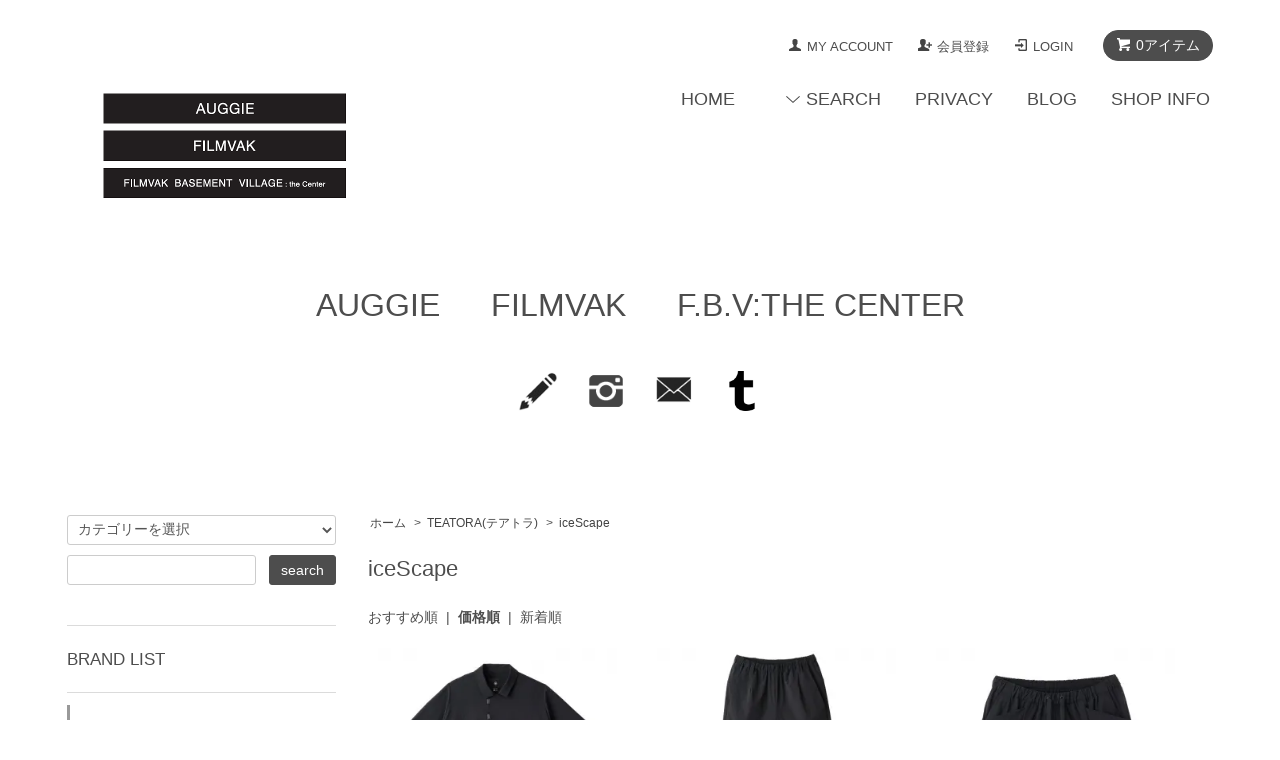

--- FILE ---
content_type: text/html; charset=EUC-JP
request_url: https://auggie-net.com/?mode=cate&cbid=1985526&csid=10&sort=p
body_size: 15255
content:
<!DOCTYPE html PUBLIC "-//W3C//DTD XHTML 1.0 Transitional//EN" "http://www.w3.org/TR/xhtml1/DTD/xhtml1-transitional.dtd">
<html xmlns:og="http://ogp.me/ns#" xmlns:fb="http://www.facebook.com/2008/fbml" xmlns:mixi="http://mixi-platform.com/ns#" xmlns="http://www.w3.org/1999/xhtml" xml:lang="ja" lang="ja" dir="ltr">
<head>
<meta http-equiv="content-type" content="text/html; charset=euc-jp" />
<meta http-equiv="X-UA-Compatible" content="IE=edge,chrome=1" />
<title>iceScape - Hender Scheme,MOUNTAIN RESEARCH,N.HOOLYWOOD,TEATORA,UNUSEDなど正規取扱店舗通販サイト | Auggie</title>
<meta name="Keywords" content="iceScape,Hender Scheme,エンダースキーマ,COMME des GARCONS HOMME,コムデギャルソン オム,N.HOOLYWOOD,エヌハリウッド,MOUNTAIN RESEARCH,マウンテンリサーチ,Graphpaper,グラフペーパー,UNUSED,アンユーズド,TEATORA,テアトラ,Riprap,リップラップ,STABILIZER GNZ,スタビライザージーンズ,curepuscule,クレプスキュール,YSTRDY’S TMRRW,イエスタデイズトゥモロー,CLASS,クラス,AUGUSTE-PRESENTATION,オーギュストプレゼンテーション,Y-3,FANTASTIC MAN,ファンタスティックマン,KEARNY,カーニー,NOBU IKEGUCHI,取扱,鹿児島,天文館,メンズセレクトショップ,即日発送,全国通販可能" />
<meta name="Description" content="Hender Scheme(エンダースキーマ),COMME des GARCONS HOMME(コムデギャルソン オム),N.HOOLYWOOD(エヌハリウッド),MOUNTAIN RESEARCH(マウンテンリサーチ),Graphpaper(グラフペーパー),UNUSED(アンユーズド),TEATORA(テアトラ),Riprap(リップラップ),STABILIZER GNZ(スタビライザージーンズ),curepuscule(クレプスキュール),YSTRDY’S TMRRW(イエスタデイズトゥモロー),CLASS(クラス),AUGUSTE-PRESENTATION(オーギュストプレゼンテーション),Y-3,FANTASTIC MAN(ファンタスティックマン),KEARNY(カーニー),NOBU IKEGUCHIなどを取り扱う鹿児島(天文館)のメンズセレクトショップです。即日発送、全国通販可能です。" />
<meta name="Author" content="Auggie" />
<meta name="Copyright" content="Copyright &amp;amp;amp;amp;amp;amp;amp;amp;copy;　Auggie 2011 paperboy&amp;amp;amp;amp;amp;amp;amp;amp;co." />
<meta http-equiv="content-style-type" content="text/css" />
<meta http-equiv="content-script-type" content="text/javascript" />
<link rel="stylesheet" href="https://auggie-net.com/css/framework/colormekit.css" type="text/css" />
<link rel="stylesheet" href="https://auggie-net.com/css/framework/colormekit-responsive.css" type="text/css" />
<link rel="stylesheet" href="https://img11.shop-pro.jp/PA01144/387/css/11/index.css?cmsp_timestamp=20260102110624" type="text/css" />
<link rel="stylesheet" href="https://img11.shop-pro.jp/PA01144/387/css/11/product_list.css?cmsp_timestamp=20260102110624" type="text/css" />

<link rel="alternate" type="application/rss+xml" title="rss" href="https://auggie-net.com/?mode=rss" />
<link rel="alternate" media="handheld" type="text/html" href="https://auggie-net.com/?mode=cate&cbid=1985526&csid=10&sort=p" />
<link rel="shortcut icon" href="https://img11.shop-pro.jp/PA01144/387/favicon.ico?cmsp_timestamp=20250922151709" />
<script type="text/javascript" src="//ajax.googleapis.com/ajax/libs/jquery/1.7.2/jquery.min.js" ></script>
<meta property="og:title" content="iceScape - Hender Scheme,MOUNTAIN RESEARCH,N.HOOLYWOOD,TEATORA,UNUSEDなど正規取扱店舗通販サイト | Auggie" />
<meta property="og:description" content="Hender Scheme(エンダースキーマ),COMME des GARCONS HOMME(コムデギャルソン オム),N.HOOLYWOOD(エヌハリウッド),MOUNTAIN RESEARCH(マウンテンリサーチ),Graphpaper(グラフペーパー),UNUSED(アンユーズド),TEATORA(テアトラ),Riprap(リップラップ),STABILIZER GNZ(スタビライザージーンズ),curepuscule(クレプスキュール),YSTRDY’S TMRRW(イエスタデイズトゥモロー),CLASS(クラス),AUGUSTE-PRESENTATION(オーギュストプレゼンテーション),Y-3,FANTASTIC MAN(ファンタスティックマン),KEARNY(カーニー),NOBU IKEGUCHIなどを取り扱う鹿児島(天文館)のメンズセレクトショップです。即日発送、全国通販可能です。" />
<meta property="og:url" content="https://auggie-net.com?mode=cate&cbid=1985526&csid=10&sort=p" />
<meta property="og:site_name" content="Hender Scheme,MOUNTAIN RESEARCH,N.HOOLYWOOD,TEATORA,UNUSEDなど正規取扱店舗通販サイト | Auggie" />
<meta property="og:image" content="https://img11.shop-pro.jp/PA01144/387/category/1985526_10.png?cmsp_timestamp=20240510164301"/>
<link rel="apple-touch-icon" href="https://img11.shop-pro.jp/PA01144/387/etc/AUGGIELOGO.png?cmsp_timestamp=20200818183011" />
<script>
  var Colorme = {"page":"product_list","shop":{"account_id":"PA01144387","title":"Hender Scheme,MOUNTAIN RESEARCH,N.HOOLYWOOD,TEATORA,UNUSED\u306a\u3069\u6b63\u898f\u53d6\u6271\u5e97\u8217\u901a\u8ca9\u30b5\u30a4\u30c8 | Auggie"},"basket":{"total_price":0,"items":[]},"customer":{"id":null}};

  (function() {
    function insertScriptTags() {
      var scriptTagDetails = [{"src":"https:\/\/disable-right-click.colorme.app\/js\/disable-right-click.js","integrity":null}];
      var entry = document.getElementsByTagName('script')[0];

      scriptTagDetails.forEach(function(tagDetail) {
        var script = document.createElement('script');

        script.type = 'text/javascript';
        script.src = tagDetail.src;
        script.async = true;

        if( tagDetail.integrity ) {
          script.integrity = tagDetail.integrity;
          script.setAttribute('crossorigin', 'anonymous');
        }

        entry.parentNode.insertBefore(script, entry);
      })
    }

    window.addEventListener('load', insertScriptTags, false);
  })();
</script>
<script async src="https://zen.one/analytics.js"></script>
</head>
<body>
<meta name="colorme-acc-payload" content="?st=1&pt=10028&ut=1985526,10&at=PA01144387&v=20260125131020&re=&cn=8d9d50d53b65ab51529d831dd175ad69" width="1" height="1" alt="" /><script>!function(){"use strict";Array.prototype.slice.call(document.getElementsByTagName("script")).filter((function(t){return t.src&&t.src.match(new RegExp("dist/acc-track.js$"))})).forEach((function(t){return document.body.removeChild(t)})),function t(c){var r=arguments.length>1&&void 0!==arguments[1]?arguments[1]:0;if(!(r>=c.length)){var e=document.createElement("script");e.onerror=function(){return t(c,r+1)},e.src="https://"+c[r]+"/dist/acc-track.js?rev=3",document.body.appendChild(e)}}(["acclog001.shop-pro.jp","acclog002.shop-pro.jp"])}();</script><script src="https://img.shop-pro.jp/tmpl_js/68/jquery.tile.js"></script>
<script src="https://img.shop-pro.jp/tmpl_js/68/jquery.skOuterClick.js"></script>
<script src="https://img.shop-pro.jp/tmpl_js/68/smoothscroll.js"></script>
<script type="text/javascript">
// viewport
var viewport = document.createElement('meta');
viewport.setAttribute('name', 'viewport');
viewport.setAttribute('content', 'width=device-width, initial-scale=1.0, maximum-scale=1.0');
document.getElementsByTagName('head')[0].appendChild(viewport);
$(function(){
  $(window).scroll(function () {
    if($(this).scrollTop() > 200) {
      $('#pagetop').fadeIn('fast');
    } else {
      $('#pagetop').fadeOut('fast');
    }
  });
});
</script>



<!--[if lt IE 9]>
<script type="text/javascript">
  $(function (){
    $('#wrapper').addClass('ie_wrapper');
  });
</script>
<![endif]-->
<div id="wrapper">
  <div id="header-wrapper">
    <div class="container">
      <div id="header" class="row">
        <div class="header-headline-nav col-lg-12 col hidden-tablet hidden-phone">
          <div class="pull-right icon-white">
                                    <a href="https://auggie-net.com/cart/proxy/basket?shop_id=PA01144387&shop_domain=auggie-net.com" class="btn btn-01 btn-viewcart">
              <span class="icon icon-cart">0アイテム</span>
            </a>
          </div>
          <div class="pull-right">
            <ul>
              <li>
                <a href="https://auggie-net.com/?mode=myaccount" class="icon icon-user">MY ACCOUNT</a>
              </li>
                                                                    <li>
                      <a href="https://auggie-net.com/customer/signup/new" class="icon icon-regist">会員登録</a>
                    </li>
                                    <li>
                    <a href="https://auggie-net.com/?mode=login&shop_back_url=https%3A%2F%2Fauggie-net.com%2F" class="icon icon-login">LOGIN</a>
                  </li>
                                                        </ul>
          </div>
        </div>
        <div class="header-nav-phone hidden-desktop">
          <span class="nav-btn-phone"><img src="https://img.shop-pro.jp/tmpl_img/68/header_menu_btn.png" /></span>
          <div class="header-nav-lst-phone">
            <ul class="unstyled">
              <li>
                <a href="https://auggie-net.com/cart/proxy/basket?shop_id=PA01144387&shop_domain=auggie-net.com">CART</a>
              </li>
              <li>
                <a href="https://auggie-net.com/?mode=myaccount">
                  MY ACCOUNT
                </a>
              </li>
              <li>
                <a href="https://auggie-net.com/?mode=sk">SHOP INFO</a>
              </li>
              <li>
                <a href="https://auggie.shop-pro.jp/customer/inquiries/new">CONTACT</a>
              </li>
            </ul>
          </div>
        </div>
        <div class="header-global-nav hidden-phone hidden-tablet">
          <ul class="right">
            <li><a href="https://auggie-net.com/">HOME</a></li>
            <li id="nav">
              <span class="icon icon-down">SEARCH</span>
              <ul>
                                  <li>
                    <a href="https://auggie-net.com/?mode=cate&cbid=2175471&csid=0">Aeta(アエタ)</a>
                  </li>
                                  <li>
                    <a href="https://auggie-net.com/?mode=cate&cbid=2963004&csid=0">ANCHOR INC.(アンカーインク)</a>
                  </li>
                                  <li>
                    <a href="https://auggie-net.com/?mode=cate&cbid=2965405&csid=0">ATON(エイトン)</a>
                  </li>
                                  <li>
                    <a href="https://auggie-net.com/?mode=cate&cbid=2909450&csid=0">CITY COUNTRY CITY(シティーカントリーシティー)</a>
                  </li>
                                  <li>
                    <a href="https://auggie-net.com/?mode=cate&cbid=1965775&csid=0">CLASS(クラス)</a>
                  </li>
                                  <li>
                    <a href="https://auggie-net.com/?mode=cate&cbid=1965522&csid=0">COMME des GARCONS(コムデギャルソン)</a>
                  </li>
                                  <li>
                    <a href="https://auggie-net.com/?mode=cate&cbid=2687687&csid=0">COTTON PAN(コットンパン)</a>
                  </li>
                                  <li>
                    <a href="https://auggie-net.com/?mode=cate&cbid=2545581&csid=0">crepuscule(クレプスキュール)</a>
                  </li>
                                  <li>
                    <a href="https://auggie-net.com/?mode=cate&cbid=2955953&csid=0">ENGINEERED GARMENTS WORKADAY(エンジニアードガーメンツ ワーカデイ)</a>
                  </li>
                                  <li>
                    <a href="https://auggie-net.com/?mode=cate&cbid=2753665&csid=0">F/CE.&#174;</a>
                  </li>
                                  <li>
                    <a href="https://auggie-net.com/?mode=cate&cbid=2790583&csid=0">F.LLI Gacometti(フラテッリ ジャコメッティ)</a>
                  </li>
                                  <li>
                    <a href="https://auggie-net.com/?mode=cate&cbid=2273360&csid=0">FreshService(フレッシュサービス)</a>
                  </li>
                                  <li>
                    <a href="https://auggie-net.com/?mode=cate&cbid=2050617&csid=0">Graphpaper(グラフペーパー)</a>
                  </li>
                                  <li>
                    <a href="https://auggie-net.com/?mode=cate&cbid=2580301&csid=0">GOLDWIN(ゴールドウイン) </a>
                  </li>
                                  <li>
                    <a href="https://auggie-net.com/?mode=cate&cbid=1500134&csid=0">Hender Scheme(エンダースキーマ)</a>
                  </li>
                                  <li>
                    <a href="https://auggie-net.com/?mode=cate&cbid=2764095&csid=0">HOMELESS TAILOR(ホームレス テイラー)</a>
                  </li>
                                  <li>
                    <a href="https://auggie-net.com/?mode=cate&cbid=2919061&csid=0">icebreaker(アイスブレーカー)</a>
                  </li>
                                  <li>
                    <a href="https://auggie-net.com/?mode=cate&cbid=2955952&csid=0">JACK PURCELL(ジャックパーセル)</a>
                  </li>
                                  <li>
                    <a href="https://auggie-net.com/?mode=cate&cbid=1529419&csid=0">kearny(カーニー)</a>
                  </li>
                                  <li>
                    <a href="https://auggie-net.com/?mode=cate&cbid=2964783&csid=0">Kota Gushiken(コウタ グシケン)</a>
                  </li>
                                  <li>
                    <a href="https://auggie-net.com/?mode=cate&cbid=2632157&csid=0">MATSUFUJI(マツフジ)</a>
                  </li>
                                  <li>
                    <a href="https://auggie-net.com/?mode=cate&cbid=2504020&csid=0">MOUT RECON TAILOR(マウトリーコンテイラー)</a>
                  </li>
                                  <li>
                    <a href="https://auggie-net.com/?mode=cate&cbid=2815261&csid=0">NEEDLES(ニードルズ)</a>
                  </li>
                                  <li>
                    <a href="https://auggie-net.com/?mode=cate&cbid=2957254&csid=0">NEZU YOHIN TEN(ネズヨウヒンテン)</a>
                  </li>
                                  <li>
                    <a href="https://auggie-net.com/?mode=cate&cbid=1231145&csid=0">N.HOOLYWOOD(エヌ.ハリウッド) </a>
                  </li>
                                  <li>
                    <a href="https://auggie-net.com/?mode=cate&cbid=2476303&csid=0">nobu ikeguchi(ノブイケグチ)</a>
                  </li>
                                  <li>
                    <a href="https://auggie-net.com/?mode=cate&cbid=2159928&csid=0">.......RESEARCHリサーチMOUNTAIN RESEARCH</a>
                  </li>
                                  <li>
                    <a href="https://auggie-net.com/?mode=cate&cbid=2955828&csid=0">CAMP CREW(キャンプ クルー)</a>
                  </li>
                                  <li>
                    <a href="https://auggie-net.com/?mode=cate&cbid=2076472&csid=0">Riprap(リップラップ)</a>
                  </li>
                                  <li>
                    <a href="https://auggie-net.com/?mode=cate&cbid=2845015&csid=0">saby(サバイ)</a>
                  </li>
                                  <li>
                    <a href="https://auggie-net.com/?mode=cate&cbid=2815260&csid=0">South2 West8(サウスツーウエストエイト)</a>
                  </li>
                                  <li>
                    <a href="https://auggie-net.com/?mode=cate&cbid=2456629&csid=0">STABILIZER GNZ(スタビライザージーンズ)</a>
                  </li>
                                  <li>
                    <a href="https://auggie-net.com/?mode=cate&cbid=2876702&csid=0">Taiga Takahashi(タイガ タカハシ)T.T</a>
                  </li>
                                  <li>
                    <a href="https://auggie-net.com/?mode=cate&cbid=1985526&csid=0">TEATORA(テアトラ)</a>
                  </li>
                                  <li>
                    <a href="https://auggie-net.com/?mode=cate&cbid=2960671&csid=0">toogood(トゥーグッド)</a>
                  </li>
                                  <li>
                    <a href="https://auggie-net.com/?mode=cate&cbid=1685126&csid=0">UNUSED(アンユーズド)</a>
                  </li>
                                  <li>
                    <a href="https://auggie-net.com/?mode=cate&cbid=2955829&csid=0">Down On The Corner(ダウン オン ザ コーナー)</a>
                  </li>
                                  <li>
                    <a href="https://auggie-net.com/?mode=cate&cbid=1570104&csid=0">OTHER BRAND</a>
                  </li>
                                                  <li>
                    <a href="https://auggie-net.com/?mode=grp&gid=187041">outer</a>
                  </li>
                                  <li>
                    <a href="https://auggie-net.com/?mode=grp&gid=190189">long sleeve shirts</a>
                  </li>
                                  <li>
                    <a href="https://auggie-net.com/?mode=grp&gid=190191">short slieeve shirts</a>
                  </li>
                                  <li>
                    <a href="https://auggie-net.com/?mode=grp&gid=187074">knit</a>
                  </li>
                                  <li>
                    <a href="https://auggie-net.com/?mode=grp&gid=187076">bottom</a>
                  </li>
                                  <li>
                    <a href="https://auggie-net.com/?mode=grp&gid=190192">long sleeve cut and sewn</a>
                  </li>
                                  <li>
                    <a href="https://auggie-net.com/?mode=grp&gid=190193">short sleeve cut and sewn</a>
                  </li>
                                  <li>
                    <a href="https://auggie-net.com/?mode=grp&gid=187181">shoes</a>
                  </li>
                                  <li>
                    <a href="https://auggie-net.com/?mode=grp&gid=187182">bag</a>
                  </li>
                                  <li>
                    <a href="https://auggie-net.com/?mode=grp&gid=187183">other item</a>
                  </li>
                                  <li>
                    <a href="https://auggie-net.com/?mode=grp&gid=1600629">special</a>
                  </li>
                                  <li>
                    <a href="https://auggie-net.com/?mode=grp&gid=190571">SALE</a>
                  </li>
                                  <li>
                    <a href="https://auggie-net.com/?mode=grp&gid=407386">先行予約</a>
                  </li>
                              </ul>
            </li>
            <li>
              <a href="https://auggie-net.com/?mode=sk">PRIVACY</a>
            </li>
                          <li>
                <a href="https://auggie-net.blogspot.jp/">BLOG</a>
              </li>
                        <li>
              <a href="https://auggie.shop-pro.jp/customer/inquiries/new">SHOP INFO</a>
            </li>
          </ul>
        </div>
        <div class="header-logo">
                      <p><a href="https://auggie-net.com/"><img src="https://img11.shop-pro.jp/PA01144/387/PA01144387.png?cmsp_timestamp=20250922151709" alt="Hender Scheme,MOUNTAIN RESEARCH,N.HOOLYWOOD,TEATORA,UNUSEDなど正規取扱店舗通販サイト | Auggie" /></a></p>
                  </div>
              </div>
    </div>
  </div>

  
  <div id="container" class="container">
				 
		<div class="mino1">
		<table border="0" cellpadding="0" cellspacing="0" width="1170" valign="top"> 
    <tr> 
    <td align="center"> 
    <a href="http://auggie-net.com/" Title="top">
			<font size="6" "Century"> AUGGIE </font></a>
			  &nbsp;    &nbsp;    &nbsp;  
　  <a href="http://filmvak.com/"Target="_blank" Title="系列店">
		 <font size="6" "Century"> FILMVAK </font></a> 
			  &nbsp;    &nbsp;    &nbsp;  
　  <a href="http://instagram.com/fbvthecenter"Target="_blank" Title="系列店">
		 <font size="6" "Century"> F.B.V:THE CENTER </font></a>
    </td> 
    </tr> 
    </table><br/><br/>
		<Table Border="0" cellpadding="0" cellspacing="0" width="1170" valign="top">
 <Tr>
  <Td align="center">
<A Href="https://auggie-net.blogspot.jp/" Target="_blank"> <Img Src="https://img11.shop-pro.jp/PA01144/387/etc/333.png?20140630212249" width="40">
    </A> 
<A Href="http://instagram.com/auggie_insta" Target="_blank">  &nbsp;    &nbsp;    &nbsp;  <Img Src="https://img11.shop-pro.jp/PA01144/387/etc/social_instergram_2x.png?20140630171152" width="40">
    </A>
<A Href="mailto:info@auggie-net.com">  &nbsp;    &nbsp;    &nbsp;  <Img Src="https://img11.shop-pro.jp/PA01144/387/etc/22.png?20140630211153" width="40">
    </A>
<A Href="https://auggie-filmvak-fbv.tumblr.com/">  &nbsp;    &nbsp;    &nbsp;  <Img Src="https://img11.shop-pro.jp/PA01144/387/etc/34316.png?cmsp_timestamp=20190602165610" width="40">
    </A>	<br /><br /><br />
	
		
	<!-- <font size="2" color="red">配送に関するお知らせ</b></font><br />
 11月9日(水)は系列店FILMVAKが店休日の為、一部本日中の出荷ができない商品がございます。<br />
オンラインストアは通常通り御注文を受け付けておりますが、11月10日(木)の配送とさせて頂きます。御注文の前に予めご了承下さいませ。<br />
お急ぎの方はお問い合わせください。<br /><br /> -->

			
	<!-- <font size="2" color="red">配送に関するお知らせ</b></font><br />
8月4日(木)は店休日となっております。<br />
系列店Filmvakは営業を行なっておりますので、一部商品の配送は行なっております。<br />
オンラインストアは通常通り御注文を受け付けておりますが、本日中の出荷ができない商品は8月5日(金)の配送とさせて頂きます。御注文の前に予めご了承下さいませ。<br />
お急ぎの方はFilmvakまでお問い合わせください。<br /><br /> -->
		
		
			
<!--  <font size="2" color="red">社員研修による店休日のお知らせ</font><br />
4月6日(木)は、社員研修のため店休日となります。<br />
オンラインストアは通常通り御注文を受け付けておりますが、4月7日(金)の配送とさせて頂きます。<br />
本日4月5日(水)の14:00以降のご注文に関しましても4月6(金)の配送とさせて頂きます。<br />
御注文の前に予めご了承下さいませ。<br /> -->
		
	
<!-- <font size="2" color="red">店休日のお知らせ</font><br />
9月3日(火)は、展示会出張の為、お休みとなります。<br />
オンラインストアは通常通り御注文を受け付けておりますが、9月4日(水)の配送とさせて頂きます。<br />
9月2日(月)の14:00以降のご注文に関しましても9月4日(水)の配送とさせて頂きます。<br />
御注文の前に予めご了承下さいませ。<br />-->
	
		<!--<font size="2" color="red">夏季休業のお知らせ</font><br />
8月2日(月)から8月4日(水)迄、夏季休業となります。<br />
オンラインストアは通常通り御注文を受け付けておりますが、8月5日(木)から順次配送させて頂きます。御注文の前に予めご了承下さいませ。<br />-->

	
	
	<!--<font size="2" color="red">配送・お問い合わせに関して</font><br />
<font size="2" color="000000">2月11日(木)は15時までの営業とさせて頂きます。<br />オンラインストアは通常通り御注文を受け付けておりますが、電話やメールによるお問い合わせは、2月12日(金)の対応とさせて頂きます。予めご了承下さいませ。<br /><br /></font>-->	 
		

	
	<!--	<font size="2" color="red">年末年始店休日のお知らせ</font><br /><font size="2" color="000000">
12月30日(火) 17:00以降の御注文・お問い合わせに関しては、1月2日(金)の扱いとなります。<br />オンラインストアは通常通り御注文を受け付けておりますが、1月2日(金)の配送とさせて頂きます。御注文の前に予めご了承下さいませ。<br /><br /></font> -->
	
		
<!--<font size="2" color="red">配送遅延のお知らせ</font><br /><font size="2" color="000000">
運送業者様から連絡があり、年末年始の荷物増加によりご指定通りの配達が出来ない場合があるそうです。
	予めご了承くださいませ。<br /></font>-->
	
	
			
<!--<font size="2" color="red">配送遅延のお知らせ</font><br /><font size="2" color="000000">
運送業者様から連絡があり、大雪の影響によりご指定通りの配達が出来ない場合があるそうです。
予めご了承くださいませ。<br /></font>-->

			
<!--<font size="2" color="red">台風接近に伴う集荷のお知らせ</font><br /><font size="2" color="000000">
運送業者様から連絡があり、台風接近の影響により９月１８日の集荷及び発送が停止する可能性がございます。それに伴い、お客様のご希望日時へ配達が出来なくなることが予想されます。<br />
※オンラインストアは通常通り御注文を受け付けておりますが、9月19日(月)以降の出荷となる可能性が高くなっております。御注文の前に予めご了承下さいませ。<br /></font>-->
	

		
<!--	<a href="https://auggie-net.com/?mode=grp&gid=190571">
<img src="https://img11.shop-pro.jp/PA01144/387/etc/IMB_SuUPgj.GIF?cmsp_timestamp=20200125145611" width="1200" /> </a><br /><br /> -->
	

	

     </Td>
      </Tr>
</Table><br/><br/>
	</div>
		<div class="row">
			<div class="main-section col-lg-9 col-sm-12 col pull-right">
        <div class="prd_lst_block container-section col-lg-12 col">

  
  <ul class="topicpath-nav unstyled">
    <li><a href="https://auggie-net.com/">ホーム</a></li>
                  <li>&nbsp;&gt;&nbsp;<a href="?mode=cate&cbid=1985526&csid=0">TEATORA(テアトラ)</a></li>
            <li>&nbsp;&gt;&nbsp;<a href="?mode=cate&cbid=1985526&csid=10">iceScape</a></li>      </ul>
  

  <h2 class="ttl-h2">iceScape</h2>

  
  
  
      <div class="prd-lst-sort">
              <a href="?mode=cate&cbid=1985526&csid=10">おすすめ順</a>
            &nbsp;|&nbsp;
              <strong>価格順</strong>
            &nbsp;|&nbsp;
              <a href="?mode=cate&cbid=1985526&csid=10&sort=n">新着順</a>
          </div>
	<div class="grid-row clearfix">
      <ul class="unstyled">
                  <li class="prd-lst-unit col-sm-6 col-lg-4 col">
            <a href="?pid=150597262" class="prd_lst_link">
                              <img src="https://img11.shop-pro.jp/PA01144/387/product/150597262_th.jpg?cmsp_timestamp=20200427193820" class="prd-lst-img" alt="<img class='new_mark_img1' src='https://img.shop-pro.jp/img/new/icons50.gif' style='border:none;display:inline;margin:0px;padding:0px;width:auto;' />TEATORA テアトラ CARTRIDGE POLO SHIRT iceScape tt-POLO-ICE" />
                          </a>
            <span class="prd-lst-name prd-lst-span">
              <a href="?pid=150597262"><img class='new_mark_img1' src='https://img.shop-pro.jp/img/new/icons50.gif' style='border:none;display:inline;margin:0px;padding:0px;width:auto;' />TEATORA テアトラ CARTRIDGE POLO SHIRT iceScape tt-POLO-ICE</a>
            </span>
                          <span class="prd-lst-exp prd-lst-span">
                SOLD OUT
              </span>
                                                  <span class="prd-lst-soldout prd-lst-span">
                    
                16,000円(税込17,600円)
              </span>
                      </li>
                  <li class="prd-lst-unit col-sm-6 col-lg-4 col">
            <a href="?pid=150597970" class="prd_lst_link">
                              <img src="https://img11.shop-pro.jp/PA01144/387/product/150597970_th.jpg?cmsp_timestamp=20200427195349" class="prd-lst-img" alt="<img class='new_mark_img1' src='https://img.shop-pro.jp/img/new/icons50.gif' style='border:none;display:inline;margin:0px;padding:0px;width:auto;' />TEATORA テアトラ WALLET PANTS iceScape tt-004-ICE" />
                          </a>
            <span class="prd-lst-name prd-lst-span">
              <a href="?pid=150597970"><img class='new_mark_img1' src='https://img.shop-pro.jp/img/new/icons50.gif' style='border:none;display:inline;margin:0px;padding:0px;width:auto;' />TEATORA テアトラ WALLET PANTS iceScape tt-004-ICE</a>
            </span>
                          <span class="prd-lst-exp prd-lst-span">
                SOLD OUT
              </span>
                                                  <span class="prd-lst-soldout prd-lst-span">
                    
                34,000円(税込37,400円)
              </span>
                      </li>
                  <li class="prd-lst-unit col-sm-6 col-lg-4 col">
            <a href="?pid=150598480" class="prd_lst_link">
                              <img src="https://img11.shop-pro.jp/PA01144/387/product/150598480_th.jpg?cmsp_timestamp=20200427200939" class="prd-lst-img" alt="<img class='new_mark_img1' src='https://img.shop-pro.jp/img/new/icons50.gif' style='border:none;display:inline;margin:0px;padding:0px;width:auto;' />TEATORA テアトラ Device Cruiser iceScape tt-003-ICE" />
                          </a>
            <span class="prd-lst-name prd-lst-span">
              <a href="?pid=150598480"><img class='new_mark_img1' src='https://img.shop-pro.jp/img/new/icons50.gif' style='border:none;display:inline;margin:0px;padding:0px;width:auto;' />TEATORA テアトラ Device Cruiser iceScape tt-003-ICE</a>
            </span>
                          <span class="prd-lst-exp prd-lst-span">
                SOLD OUT
              </span>
                                                  <span class="prd-lst-soldout prd-lst-span">
                    
                34,000円(税込37,400円)
              </span>
                      </li>
              </ul>
    </div>
    <div class="prd-lst-pager col-md-12 col-lg-12 col hidden-tablet hidden-phone">
      <ul class="unstyled text-center">
        <li><span>&lt;</span></li>
                  <li>
                                      <span>1</span>
                                  </li>
                <li><span>&gt;</span></li>
      </ul>
    </div>
    <div class="prd-lst-pager-phone col-md-12 col-lg-12 col hidden-desktop">
      <ul class="unstyled">
        <li>
                      <span class="btn btn-03 disabled">&laquo; Prev</span>
                  </li>
        <li>
                      <span class="btn btn-03 disabled">Next &raquo;</span>
                  </li>
      </ul>
      <div class="prd-lst-pos">
        <b>3</b><span>商品中</span>&nbsp;<b>1-3</b><span>商品</span>
      </div>
    </div>
  
  
</div>
<script>
  $(window).load(function () {
    $('.prd-lst-unit').tile();
    $('.grp-lst-unit').tile();
    $(window).resize(function() {
      $('.prd-lst-unit').tile();
      $('.grp-lst-unit').tile();
    });
  });
</script>      </div>
      <div class="col-lg-3 col-sm-12 col">
        <h2 class="ttl-h2 hidden">商品を探す</h2>
                <div class="side-section">
          <form action="https://auggie-net.com/" method="GET">
            <input type="hidden" name="mode" value="srh" />
            <select name="cid" class="search-select">
              <option value="">カテゴリーを選択</option>
              <option value="2175471,0">Aeta(アエタ)</option><option value="2963004,0">ANCHOR INC.(アンカーインク)</option><option value="2965405,0">ATON(エイトン)</option><option value="2909450,0">CITY COUNTRY CITY(シティーカントリーシティー)</option><option value="1965775,0">CLASS(クラス)</option><option value="1965522,0">COMME des GARCONS(コムデギャルソン)</option><option value="2687687,0">COTTON PAN(コットンパン)</option><option value="2545581,0">crepuscule(クレプスキュール)</option><option value="2955953,0">ENGINEERED GARMENTS WORKADAY(エンジニアードガーメンツ ワーカデイ)</option><option value="2753665,0">F/CE.&#174;</option><option value="2790583,0">F.LLI Gacometti(フラテッリ ジャコメッティ)</option><option value="2273360,0">FreshService(フレッシュサービス)</option><option value="2050617,0">Graphpaper(グラフペーパー)</option><option value="2580301,0">GOLDWIN(ゴールドウイン) </option><option value="1500134,0">Hender Scheme(エンダースキーマ)</option><option value="2764095,0">HOMELESS TAILOR(ホームレス テイラー)</option><option value="2919061,0">icebreaker(アイスブレーカー)</option><option value="2955952,0">JACK PURCELL(ジャックパーセル)</option><option value="1529419,0">kearny(カーニー)</option><option value="2964783,0">Kota Gushiken(コウタ グシケン)</option><option value="2632157,0">MATSUFUJI(マツフジ)</option><option value="2504020,0">MOUT RECON TAILOR(マウトリーコンテイラー)</option><option value="2815261,0">NEEDLES(ニードルズ)</option><option value="2957254,0">NEZU YOHIN TEN(ネズヨウヒンテン)</option><option value="1231145,0">N.HOOLYWOOD(エヌ.ハリウッド) </option><option value="2476303,0">nobu ikeguchi(ノブイケグチ)</option><option value="2159928,0">.......RESEARCHリサーチMOUNTAIN RESEARCH</option><option value="2955828,0">CAMP CREW(キャンプ クルー)</option><option value="2076472,0">Riprap(リップラップ)</option><option value="2845015,0">saby(サバイ)</option><option value="2815260,0">South2 West8(サウスツーウエストエイト)</option><option value="2456629,0">STABILIZER GNZ(スタビライザージーンズ)</option><option value="2876702,0">Taiga Takahashi(タイガ タカハシ)T.T</option><option value="1985526,0">TEATORA(テアトラ)</option><option value="2960671,0">toogood(トゥーグッド)</option><option value="1685126,0">UNUSED(アンユーズド)</option><option value="2955829,0">Down On The Corner(ダウン オン ザ コーナー)</option><option value="1570104,0">OTHER BRAND</option>            </select>
            <div class="row">
              <input type="text" name="keyword" class="search-box" />
              <input type="submit" class="btn btn-01 search-btn" value="search" />
            </div>
          </form>
        </div>

                              <div class="side-section">
              <h3 class="ttl-h3">BRAND LIST</h3>
              <ul class="unstyled side-section-lst">
                    <li>
            <a href="https://auggie-net.com/?mode=cate&cbid=2175471&csid=0">
                            <span class="side-category-name">
                Aeta(アエタ)
              </span>
            </a>
          </li>
                                      <li>
            <a href="https://auggie-net.com/?mode=cate&cbid=2963004&csid=0">
                            <span class="side-category-name">
                ANCHOR INC.(アンカーインク)
              </span>
            </a>
          </li>
                                      <li>
            <a href="https://auggie-net.com/?mode=cate&cbid=2965405&csid=0">
                            <span class="side-category-name">
                ATON(エイトン)
              </span>
            </a>
          </li>
                                      <li>
            <a href="https://auggie-net.com/?mode=cate&cbid=2909450&csid=0">
                            <span class="side-category-name">
                CITY COUNTRY CITY(シティーカントリーシティー)
              </span>
            </a>
          </li>
                                      <li>
            <a href="https://auggie-net.com/?mode=cate&cbid=1965775&csid=0">
                            <span class="side-category-name">
                CLASS(クラス)
              </span>
            </a>
          </li>
                                      <li>
            <a href="https://auggie-net.com/?mode=cate&cbid=1965522&csid=0">
                            <span class="side-category-name">
                COMME des GARCONS(コムデギャルソン)
              </span>
            </a>
          </li>
                                      <li>
            <a href="https://auggie-net.com/?mode=cate&cbid=2687687&csid=0">
                            <span class="side-category-name">
                COTTON PAN(コットンパン)
              </span>
            </a>
          </li>
                                      <li>
            <a href="https://auggie-net.com/?mode=cate&cbid=2545581&csid=0">
                            <span class="side-category-name">
                crepuscule(クレプスキュール)
              </span>
            </a>
          </li>
                                      <li>
            <a href="https://auggie-net.com/?mode=cate&cbid=2955953&csid=0">
                            <span class="side-category-name">
                ENGINEERED GARMENTS WORKADAY(エンジニアードガーメンツ ワーカデイ)
              </span>
            </a>
          </li>
                                      <li>
            <a href="https://auggie-net.com/?mode=cate&cbid=2753665&csid=0">
                            <span class="side-category-name">
                F/CE.&#174;
              </span>
            </a>
          </li>
                                      <li>
            <a href="https://auggie-net.com/?mode=cate&cbid=2790583&csid=0">
                            <span class="side-category-name">
                F.LLI Gacometti(フラテッリ ジャコメッティ)
              </span>
            </a>
          </li>
                                      <li>
            <a href="https://auggie-net.com/?mode=cate&cbid=2273360&csid=0">
                            <span class="side-category-name">
                FreshService(フレッシュサービス)
              </span>
            </a>
          </li>
                                      <li>
            <a href="https://auggie-net.com/?mode=cate&cbid=2050617&csid=0">
                            <span class="side-category-name">
                Graphpaper(グラフペーパー)
              </span>
            </a>
          </li>
                                      <li>
            <a href="https://auggie-net.com/?mode=cate&cbid=2580301&csid=0">
                            <span class="side-category-name">
                GOLDWIN(ゴールドウイン) 
              </span>
            </a>
          </li>
                                      <li>
            <a href="https://auggie-net.com/?mode=cate&cbid=1500134&csid=0">
                            <span class="side-category-name">
                Hender Scheme(エンダースキーマ)
              </span>
            </a>
          </li>
                                      <li>
            <a href="https://auggie-net.com/?mode=cate&cbid=2764095&csid=0">
                            <span class="side-category-name">
                HOMELESS TAILOR(ホームレス テイラー)
              </span>
            </a>
          </li>
                                      <li>
            <a href="https://auggie-net.com/?mode=cate&cbid=2919061&csid=0">
                            <span class="side-category-name">
                icebreaker(アイスブレーカー)
              </span>
            </a>
          </li>
                                      <li>
            <a href="https://auggie-net.com/?mode=cate&cbid=2955952&csid=0">
                            <span class="side-category-name">
                JACK PURCELL(ジャックパーセル)
              </span>
            </a>
          </li>
                                      <li>
            <a href="https://auggie-net.com/?mode=cate&cbid=1529419&csid=0">
                            <span class="side-category-name">
                kearny(カーニー)
              </span>
            </a>
          </li>
                                      <li>
            <a href="https://auggie-net.com/?mode=cate&cbid=2964783&csid=0">
                            <span class="side-category-name">
                Kota Gushiken(コウタ グシケン)
              </span>
            </a>
          </li>
                                      <li>
            <a href="https://auggie-net.com/?mode=cate&cbid=2632157&csid=0">
                            <span class="side-category-name">
                MATSUFUJI(マツフジ)
              </span>
            </a>
          </li>
                                      <li>
            <a href="https://auggie-net.com/?mode=cate&cbid=2504020&csid=0">
                            <span class="side-category-name">
                MOUT RECON TAILOR(マウトリーコンテイラー)
              </span>
            </a>
          </li>
                                      <li>
            <a href="https://auggie-net.com/?mode=cate&cbid=2815261&csid=0">
                            <span class="side-category-name">
                NEEDLES(ニードルズ)
              </span>
            </a>
          </li>
                                      <li>
            <a href="https://auggie-net.com/?mode=cate&cbid=2957254&csid=0">
                            <span class="side-category-name">
                NEZU YOHIN TEN(ネズヨウヒンテン)
              </span>
            </a>
          </li>
                                      <li>
            <a href="https://auggie-net.com/?mode=cate&cbid=1231145&csid=0">
                            <span class="side-category-name">
                N.HOOLYWOOD(エヌ.ハリウッド) 
              </span>
            </a>
          </li>
                                      <li>
            <a href="https://auggie-net.com/?mode=cate&cbid=2476303&csid=0">
                            <span class="side-category-name">
                nobu ikeguchi(ノブイケグチ)
              </span>
            </a>
          </li>
                                      <li>
            <a href="https://auggie-net.com/?mode=cate&cbid=2159928&csid=0">
                            <span class="side-category-name">
                .......RESEARCHリサーチMOUNTAIN RESEARCH
              </span>
            </a>
          </li>
                                      <li>
            <a href="https://auggie-net.com/?mode=cate&cbid=2955828&csid=0">
                            <span class="side-category-name">
                CAMP CREW(キャンプ クルー)
              </span>
            </a>
          </li>
                                      <li>
            <a href="https://auggie-net.com/?mode=cate&cbid=2076472&csid=0">
                            <span class="side-category-name">
                Riprap(リップラップ)
              </span>
            </a>
          </li>
                                      <li>
            <a href="https://auggie-net.com/?mode=cate&cbid=2845015&csid=0">
                            <span class="side-category-name">
                saby(サバイ)
              </span>
            </a>
          </li>
                                      <li>
            <a href="https://auggie-net.com/?mode=cate&cbid=2815260&csid=0">
                            <span class="side-category-name">
                South2 West8(サウスツーウエストエイト)
              </span>
            </a>
          </li>
                                      <li>
            <a href="https://auggie-net.com/?mode=cate&cbid=2456629&csid=0">
                            <span class="side-category-name">
                STABILIZER GNZ(スタビライザージーンズ)
              </span>
            </a>
          </li>
                                      <li>
            <a href="https://auggie-net.com/?mode=cate&cbid=2876702&csid=0">
                            <span class="side-category-name">
                Taiga Takahashi(タイガ タカハシ)T.T
              </span>
            </a>
          </li>
                                      <li>
            <a href="https://auggie-net.com/?mode=cate&cbid=1985526&csid=0">
                            <span class="side-category-name">
                TEATORA(テアトラ)
              </span>
            </a>
          </li>
                                      <li>
            <a href="https://auggie-net.com/?mode=cate&cbid=2960671&csid=0">
                            <span class="side-category-name">
                toogood(トゥーグッド)
              </span>
            </a>
          </li>
                                      <li>
            <a href="https://auggie-net.com/?mode=cate&cbid=1685126&csid=0">
                            <span class="side-category-name">
                UNUSED(アンユーズド)
              </span>
            </a>
          </li>
                                      <li>
            <a href="https://auggie-net.com/?mode=cate&cbid=2955829&csid=0">
                            <span class="side-category-name">
                Down On The Corner(ダウン オン ザ コーナー)
              </span>
            </a>
          </li>
                                      <li>
            <a href="https://auggie-net.com/?mode=cate&cbid=1570104&csid=0">
                            <span class="side-category-name">
                OTHER BRAND
              </span>
            </a>
          </li>
                        </ul>
            </div>

                                                <div class="side-section">
              <h3 class="ttl-h3">ITEM LIST</h3>
              <ul class="unstyled">
                            <li>
                <a href="https://auggie-net.com/?mode=grp&gid=187041">
                                    <span class="side-group-name">
                    outer
                  </span>
                </a>
              </li>
                                              <li>
                <a href="https://auggie-net.com/?mode=grp&gid=190189">
                                    <span class="side-group-name">
                    long sleeve shirts
                  </span>
                </a>
              </li>
                                              <li>
                <a href="https://auggie-net.com/?mode=grp&gid=190191">
                                    <span class="side-group-name">
                    short slieeve shirts
                  </span>
                </a>
              </li>
                                              <li>
                <a href="https://auggie-net.com/?mode=grp&gid=187074">
                                    <span class="side-group-name">
                    knit
                  </span>
                </a>
              </li>
                                              <li>
                <a href="https://auggie-net.com/?mode=grp&gid=187076">
                                    <span class="side-group-name">
                    bottom
                  </span>
                </a>
              </li>
                                              <li>
                <a href="https://auggie-net.com/?mode=grp&gid=190192">
                                    <span class="side-group-name">
                    long sleeve cut and sewn
                  </span>
                </a>
              </li>
                                              <li>
                <a href="https://auggie-net.com/?mode=grp&gid=190193">
                                    <span class="side-group-name">
                    short sleeve cut and sewn
                  </span>
                </a>
              </li>
                                              <li>
                <a href="https://auggie-net.com/?mode=grp&gid=187181">
                                    <span class="side-group-name">
                    shoes
                  </span>
                </a>
              </li>
                                              <li>
                <a href="https://auggie-net.com/?mode=grp&gid=187182">
                                    <span class="side-group-name">
                    bag
                  </span>
                </a>
              </li>
                                              <li>
                <a href="https://auggie-net.com/?mode=grp&gid=187183">
                                    <span class="side-group-name">
                    other item
                  </span>
                </a>
              </li>
                                              <li>
                <a href="https://auggie-net.com/?mode=grp&gid=1600629">
                                    <span class="side-group-name">
                    special
                  </span>
                </a>
              </li>
                                              <li>
                <a href="https://auggie-net.com/?mode=grp&gid=190571">
                                    <span class="side-group-name">
                    SALE
                  </span>
                </a>
              </li>
                                              <li>
                <a href="https://auggie-net.com/?mode=grp&gid=407386">
                                    <span class="side-group-name">
                    先行予約
                  </span>
                </a>
              </li>
                            </ul>
            </div>
                                  <!--
        <div class="side_section">
          <h3 class="ttl-h3">これ以降の商品ジャンルはテンプレを編集する<span class="menu-btn-phone icon icon-down"></span></h3>
          <ul class="unstyled">
            <li>
              <a href="#">999円以下</a>
            </li>
            <li>
              <a href="#">1,000円～2,999円</a>
            </li>
            <li>
              <a href="#">3,000円～4,999円</a>
            </li>
            <li>
              <a href="#">5,000円～9,999円</a>
            </li>
            <li>
              <a href="#">10,000円以上</a>
            </li>
          </ul>
        </div>
        -->
                      </div>
    </div>
  </div>
  <div id="pagetop" class="btn btn-01">
    <a href="#header"><img src="https://img.shop-pro.jp/tmpl_img/68/icon_pagetop.png" /></a>
  </div>
      <script src="https://img.shop-pro.jp/tmpl_js/68/jquery.wookmark.min.js"></script>
    <script>
    $(window).load(function () {
      $('#notice-wrapper .wookmark-item').wookmark({
        container: $('.wookmark-wrapper'),
        autoResize: true,
        align: 'left'
      });
    });
    </script>
	 
	 <center>
		 <a href="https://auggie-net.com/?mode=f4">ご購入の際にトラブルを防ぐ為、当店独自の決まり事がございます。ご一読くださいませ。</a></center>
	 
	 
    <div id="notice-wrapper" class="notice-wrapper hidden-phone">
      <div class="container wookmark-wrapper clearfix">
                  <div class="shop col wookmark-item">
            <h3>返品について</h3>
            <dl class="def_lst">
                              <dt class="def-lst-dt">返品期限</dt>
                <dd class="def-lst-dd">商品ページにも記載してありますが、<br />
<font color="red">ご購入後のサイズ、カラー変更は手数料が生じます。</font><br />
よくお確かめの上、ご決済くださいませ。<br /><br />

<font color="red">※お客様都合による返品は商品代金の10%を頂戴致しております。<br />ご注文前に、サイズ、カラー等お確かめになってご注文下さいませ。<br />

尚、商品が送付先に到着して、7日以上経過した商品に関しましては、返金、返品は一切お断りさせていただいております。<br />
代金引換の手数料はお客様が商品代金を支払う際の手数料ですので返金の対象にはなりません。<br />
私共もしっかり検品してから発送をしておりますが、商品到着後必ず検品をよろしくお願いいたします。<br />
7日以上経過してしまいますと、上記にも記載しておりますが、返品返金の対象になりませんのでご注意くださいませ。
<br /></font>

2021/5/13  近頃、返品の際に靴の箱に直接送り状を張って返品したり、<br />
商品の下げ札の紛失、破損など<br />
当店に商品が到着しても再販売できない状態で返送してくる事があり、大変困っております。<br />
そのような事があった場合は、商品代金の60%を頂戴し、<br />
それを引いた金額(商品代金の40%)を返金いたします。<br />
予めご理解ください。
<br />
『SALE商品に関しまして』<br />
セールアイテムにつきましては、不良品を除き原則として返品を承っておりません。<br />
予め、ご確認の上ご注文お願いいたします。<br /><br />


【ご注文後のサイズ、カラー変更などにつきまして】<br />
当店は、鹿児島にあり<br />
お届けに時間がかかってしまいます。<br />
商品をご希望の日時に届ける事が大事だと思っておりますので<br />
梱包、発送が全て終わってからメールをしております。<br /><br />

多くのご注文を頂いている場合は、集荷後になり、遅い時は営業時間外になる場合もございます。<br /><br />

<font color="red">変更などが御座いましたら、大変恐縮では御座いますが
ご注文後、最初の15:00までにご連絡くださいませ。</font><br /><br />

ご注文を頂いて、当日出荷を心掛けておりますので、<br />
それ以降のお申し付けに関しては、往復分の送料など、手数料が生じてきます。<br /><br />

何卒ご理解くださいませ。2022/10/12<br /><br />

代引きでお買い上げいただいたお客様で<br />
分割が出来なかったという理由で返品したいとうお客様がいらっしゃいました。<br />
当店でも、<font color="red">分割の契約もしておりますので、分割が出来ないという事はございません。</font><br />
なので、<font color="red">代金引換で分割が出来なかったという理由での返品返金は一切お断りいたします。</font><br />
クレジット会社様に問い合わせたところ、お客様のご利用状況により、一括の枠があっても、分割の枠がない場合もあるとの事でした。<br />
大変恐縮ではございますが、分割が出来なかった場合は、ご契約のクレジット会社様にお問い合わせくださいませ。<br />
例えば、一括でご購入頂いた後でも、アプリなどで分割に変更することが出来るクレジットカード会社様もございます。<br />
カード会社様に問い合わせれば、分割に変更できる場合もある様です。<br />
重複いたしますが、分割が出来なかったという理由での返金、返品は一切お断りさせて頂きます。<br />
何卒ご理解くださいませ。2022/10/31

&nbsp;</dd>
                                            <dt class="def-lst-dt">返品送料</dt>
                <dd class="def-lst-dd">お客様のご都合や配送中の崩れ・延着等による返品および返金は一切お断りさせて頂きます。<br />同商品のサイズ交換は在庫がある場合に限り承りますが、<br />その際の送料（返送および再発送）はお客様負担とさせて頂きます。<br /><br />

商品ページにも記載してありますが、<br />
<font color="red">ご購入後のサイズ、カラー変更は手数料が生じます。</font><br />
よくお確かめの上、ご決済くださいませ。<br /><br />&nbsp;</dd>
                          </dl>
          </div>
                          <div class="sk-delivery col wookmark-item">
            <h3>配送・送料について</h3>
            <dl class="def_lst">
                              <dt class="def-lst-dt">佐川急便</dt>
                <dd class="def-lst-dd">
                                    特にご指定がない場合、最短でのお届けになります。<br />
時間指定も承ります。<br />
午前中・12時～14時・14時～16時・16時～18時・18時～20時・19時～21時<br />
ただし時間を指定された場合でも、事情により指定時間内に配達ができない事もございます。<br />
<br />
【発送メールにつきまして】<br />
当店は、鹿児島にあり<br />
お届けに時間がかかってしまいます。<br />
商品をご希望の日時に届ける事が大事だと思っておりますので<br />
梱包、発送が全て終わってからメールをしております。<br />
多くのご注文を頂いている場合は、集荷後になり、遅い時は営業時間外になる場合もございます。<br />
何卒ご理解くださいませ。2022/10/12<br />
<br />
【北海道、東北地方にお住まいのお客様に関しまして】<br />
当店は鹿児島にある為、商品を出荷してからお届けに2日から3日掛かります。<br />
その為、ご指定通りにお荷物がお客様のもとに届かない事がございます。<br />
当店も早めに出荷するように致しますので、予めご理解くださいませ。2016/08/10<br />
<br />
※最近、お届け先のお名前が完全なものでは無い場合や、<br />
(苗字が無記入や、名前が無記入など)<br />
お届け先の住所が完全ではない場合など、<br />
(番地が抜けていたり、市町村名が抜けていたり、例えば鹿児島県の後が番地のみ など)<br />
運送業者様が配達する際、困って当店に連絡があることが多々ございます。<br />
<br />
当店の判断で、名前、お届け先、電話番号など<br />
完全ではないお届け先と判断した場合、<br />
予告なくキャンセルさせていただきます。<br />
<br />
配達日時の遅延や、誤配送などがあり、<br />
配送業者様、並びにお客様にご迷惑をおかけしたケースがあった為です。<br />
<br />
キャンセルの基準は当店の判断とさせて頂きます。<br />
大変恐縮ではございますが、<br />
上記事項をご納得頂けない場合はご注文をお控えいただけます様、<br />
ご理解くださいませ。2021/06/13<br />
<br />
【ギフト用無料ラッピングサービス廃止の件につきまして】<br />
当店ではギフト用のラッピングを無料で行なっておりましたが、<br />
誠に恐縮ではございますが、廃止させていただくことになりました。<br />
本日輸送中に崩れなどがあり、<br />
ラッピングが綺麗な状態ではないというクレームがございました。<br />
以前、好みのラッピングでは無いという事例などもございました。<br />
以上のことを踏まえ、トラブル防止の為、<br />
誠に恐れ入りますが、廃止させて頂きます。<br />
サービスの一環として無料で行なっておりましたが<br />
トラブル防止の為、有料でもギフト用のラッピングはお断りさせて頂きます。<br />
今までご利用いただいていたお客様には大変心苦しいのですが<br />
何卒ご理解くださいませ。2022/12/14<br />
<br />
【商品に不備があった場合の配送、返送につきまして】<br />
先日当店から発送した商品に大変申し訳ございませんが不備がございました。<br />
<br />
お客様から不備があったと連絡があり佐川急便の同時引き取りで良品を再配送致しました。<br />
<br />
お客様と佐川急便のドライバーさんとの間に何らかの行き違いがあった様で、良品の交換品が置き配になってしまい、不良品のお荷物の引き取りが出来ませんでした。<br />
<br />
佐川急便のドライバーさんは､お客様が置き配を希望したと主張し､お客様は、佐川急便のドライバーさんが置き配を希望したと仰っておられ、言った、言わないのトラブルになってしまいました。<br />
<br />
その後､佐川急便のドライバーさんが不良品の集荷を行う為、お客様にお電話したのですがコールのみ､何度が集荷にお伺いしたの様なのですが、ご不在が続き、その度不在票を入れていたのですが連絡がありませんでした。<br />
当店からもお客様にお電話したのですがコールのみで18日間不備のあった商品の引き取りが出来ず、結局､警察などに相談するというメールをお客様にお送りし、お客様がそのメールを見てご立腹させてしまい、それで連絡が取れ、この様な行き違いの事態が発覚致しました。<br />
<br />
この様なトラブルがございますと、ご購入頂いたお客様にも、配送業者様にも、不快な気持ちを持たせてしまうと思いました。<br />
<br />
トラブルを避ける為、気持ちよくお買い物をしていただく為、大変恐縮ではございますが、<font color="red">今後商品に不備があった場合の交換品は同時引き取りのみでご対応させて頂きます。<br />
<br />
不良品の返品も当店から佐川急便のドライバーさんに集荷に向かわせます。</font><br />
※お客様の都合での返品に関しましては、お客様ご自身で商品を元払いにてご返送下さいませ。良品の場合は集荷には参りません。<br />
<br />
以上ご納得頂けるお客様のみ､是非ご検討くださいませ。<br />
2023/1/4&nbsp;
                </dd>
                          </dl>
          </div>
                          <div class="sk-payment col wookmark-item">
            <h3>支払い方法について</h3>
            <dl class="def_lst">
                              <dt class="def-lst-dt">Amazon Pay</dt>
                <dd class="def-lst-dd">
                                                      Amazonのアカウントに登録された配送先や支払い方法を利用して決済できます。&nbsp;
                </dd>
                              <dt class="def-lst-dt">クレジットカード決済</dt>
                <dd class="def-lst-dd">
                                                        <img class='payment_img' src='https://img.shop-pro.jp/common/card2.gif'><img class='payment_img' src='https://img.shop-pro.jp/common/card6.gif'><img class='payment_img' src='https://img.shop-pro.jp/common/card18.gif'><img class='payment_img' src='https://img.shop-pro.jp/common/card0.gif'><img class='payment_img' src='https://img.shop-pro.jp/common/card9.gif'><br />
                                    ●カード決済ではSSLというシステムを利用しております。<br />
カード番号は暗号化されて送信されますのでご安心ください。<br />
●当カード決済システム上、クレジットカード利用控は 発行しておりません。<br />
●カード会社から送付されますご利用明細をご確認ください。<br />
<br />
※お客様のご利用状態等によっては、他の決済手段に変更いただく場合がございます。 <br />
※ご注文の際にお客様の本人確認（電話確認等）をお願いする場合もございます。 <br />
※お客様と異なる名義のクレジットカードのご利用はできません。 <br />
ご注文確認後、2営業日以内に発送いたします。<br />
<br />
【領収書につきまして】<br />
当店は、鹿児島にあり<br />
お届けに時間がかかってしまいます。<br />
商品をご希望の日時に届ける事が大事だと思っておりますので<br />
梱包、発送が全て終わってからメールをしております。<br />
<br />
多くのご注文を頂いている場合は、集荷後になり、遅い時は営業時間外になる場合もございます。<br />
<br />
<font color="red">領収書などが必要な場合は、大変恐縮では御座いますが<br />
15:00までにご連絡くださいませ。</font><br />
<br />
ご注文を頂いて、当日出荷を心掛けておりますので、<br />
それ以降のお申し付けに関しては、往復分の送料など、手数料が生じてきます。<br />
<br />
何卒ご理解くださいませ。2022/10/12&nbsp;
                </dd>
                              <dt class="def-lst-dt">代金引き換え</dt>
                <dd class="def-lst-dd">
                                                      【業者】佐川急便<br />
【備考】当店からお送りするメールに記載の金額を、商品配送時にご用意ください。<br />
【代引手数料料金表】 全国一律料金： 330円<br />
まとめ買い計算規則・１配送先につき、複数の商品をご注文いただいた場合でも、代引手数料は上記料金表の金額になります<br />
<br />
決済後、商品到着までのお取り置きの期間は7日とさせて頂いております。<br />
<br />
代金引換でご注文いただき、受け取り拒否をされて当店に着払いで返ってきた場合、如何なる理由がございましても往復分の送料+発送に掛かった手数料をご請求させていただきます。<br />
お支払いいただけない場合は、警察に報告させていただきます。<br />
※この場合はホームページの下記に記載してあるプライバシーの保護は適用されませんので予めご了承くださいませ。<br />
<br />
代引きでお買い上げいただいたお客様で<br />
分割が出来なかったという理由で返品したいとうお客様がいらっしゃいました。<br />
当店でも、<font color="red">分割の契約もしておりますので、分割が出来ないという事はございません。</font><br />
なので、<font color="red">代金引換で分割が出来なかったという理由での返品返金は一切お断りいたします。</font><br />
クレジット会社様に問い合わせたところ、お客様のご利用状況により、一括の枠があっても、分割の枠がない場合もあるとの事でした。<br />
大変恐縮ではございますが、分割が出来なかった場合は、ご契約のクレジット会社様にお問い合わせくださいませ。<br />
例えば、一括でご購入頂いた後でも、アプリなどで分割に変更することが出来るクレジットカード会社様もございます。<br />
カード会社様に問い合わせれば、分割に変更できる場合もある様です。<br />
重複いたしますが、分割が出来なかったという理由での返金、返品は一切お断りさせて頂きます。<br />
何卒ご理解くださいませ。2022/10/31&nbsp;
                </dd>
                              <dt class="def-lst-dt">銀行振込</dt>
                <dd class="def-lst-dd">
                                                      なお、振込手数料はお客様負担でお願い致します。<br />
ご入金確認後に発送いたします。<br />
お振込み時の控えは紛失しないようにご注意ください。<br />
ご入金確認後、2営業日以内に発送いたします。<br />
【お振り込み先】<br />
PayPay銀行<br />
ビジネス営業部<br />
普通<br />
口座番号2991899<br />
AUGGIE蓑田秀和<br />
<br />
【領収書につきまして】<br />
当店は、鹿児島にあり<br />
お届けに時間がかかってしまいます。<br />
商品をご希望の日時に届ける事が大事だと思っておりますので<br />
梱包、発送が全て終わってからメールをしております。<br />
<br />
多くのご注文を頂いている場合は、集荷後になり、遅い時は営業時間外になる場合もございます。<br />
<br />
<font color="red">領収書などが必要な場合は、大変恐縮では御座いますが<br />
15:00までにご連絡くださいませ。</font><br />
<br />
ご注文を頂いて、当日出荷を心掛けておりますので、<br />
それ以降のお申し付けに関しては、往復分の送料など、手数料が生じてきます。<br />
<br />
何卒ご理解くださいませ。2022/10/12&nbsp;
                </dd>
                          </dl>
          </div>
                              </div>
    </div>
    <div class="footer-wrapper">
    <div class="container">
      <div class="row">
                <div class="footer-lst col-sm-12 col-lg-3 col">
          <ul class="unstyled">
            <li class="col-sm-6">
              <a href="https://auggie-net.com/">ショップホーム</a>
            </li>
            <li class="col-sm-6">
              <a href="https://auggie.shop-pro.jp/customer/inquiries/new">お問い合わせ</a>
            </li>
            <li class="col-sm-6">
              <a href="https://auggie-net.com/?mode=sk#payment">お支払い方法について</a>
            </li>
            <li class="col-sm-6">
              <a href="https://auggie-net.com/?mode=sk#delivery">配送方法・送料について</a>
            </li>
                          <li class="col-sm-6">
                <a href="https://auggie.shop-pro.jp/customer/newsletter/subscriptions/new">メルマガ登録・解除</a>
              </li>
                                                      <li class="col-sm-6">
                  <a href="https://auggie-net.com/?mode=f1">UNUSED LOOKBOOK 2021AW</a>
                </li>
                              <li class="col-sm-6">
                  <a href="https://auggie-net.com/?mode=f2">先行予約注意点</a>
                </li>
                              <li class="col-sm-6">
                  <a href="https://auggie-net.com/?mode=f3">UNUSED LOOKBOOK 20AW</a>
                </li>
                              <li class="col-sm-6">
                  <a href="https://auggie-net.com/?mode=f5">MOUT 19AW LOOK BOOK</a>
                </li>
                                                    <li class="col-sm-6">
                <a href="https://auggie-net.blogspot.jp/">ショップブログ</a>
              </li>
                        <li class="col-sm-6">
              <a href="https://auggie-net.com/?mode=sk">特定商取引法に基づく表記</a>
            </li>
            <li class="col-sm-6 hidden-desktop hidden-tablet">
              <a href="https://auggie-net.com/?mode=myaccount">マイアカウント</a>
            </li>
                                                          <li class="col-sm-6 hidden-desktop hidden-tablet">
                  <a href="https://auggie-net.com/?mode=login&shop_back_url=https%3A%2F%2Fauggie-net.com%2F">ログイン</a>
                </li>
                                      <li class="col-sm-6 hidden-desktop hidden-tablet">
              <a href="https://auggie-net.com/cart/proxy/basket?shop_id=PA01144387&shop_domain=auggie-net.com">カートを見る</a>
            </li>
            <li class="col-sm-6 hidden-desktop hidden-tablet">
              <a href="https://auggie-net.com/?mode=privacy">プライバシーポリシー</a>
            </li>
          </ul>
        </div>
        <div class="footer-lst col-sm-6 col-lg-3 col hidden-phone">
          <ul class="unstyled">
            <li>
              <a href="https://auggie-net.com/?mode=myaccount">マイアカウント</a>
            </li>
                                                          <li>
                  <a href="https://auggie-net.com/?mode=login&shop_back_url=https%3A%2F%2Fauggie-net.com%2F">ログイン</a>
                </li>
                                      <li>
              <a href="https://auggie-net.com/cart/proxy/basket?shop_id=PA01144387&shop_domain=auggie-net.com">カートを見る</a>
            </li>
            <li>
              <a href="https://auggie-net.com/?mode=privacy">プライバシーポリシー</a>
            </li>
            <li>
              <a href="https://auggie-net.com/?mode=rss">RSS</a>&nbsp;/&nbsp;<a href="https://auggie-net.com/?mode=atom">ATOM</a>
            </li>
          </ul>
        </div>
              </div>
    </div>
  </div>
  <div class="container">
        <!--
    <div class="text-center footer_section">
      <ul>
        <li>
          <a href="#"><img src="https://img.shop-pro.jp/tmpl_img/68/social_twitter_2x.png" /></a>
        </li>
        <li>
          <a href="#"><img src="https://img.shop-pro.jp/tmpl_img/68/social_instergram_2x.png" /></a>
        </li>
        <li>
          <a href="#"><img src="https://img.shop-pro.jp/tmpl_img/68/social_facebook_2x.png" /></a>
        </li>
      </ul>
    </div>
    -->
        <address class="copyright text-center footer_section">
      <a href='https://shop-pro.jp' target='_blank'>カラーミーショップ</a> Copyright (C) 2005-2026 <a href='https://pepabo.com/' target='_blank'>GMOペパボ株式会社</a> All Rights Reserved.
      <span class="powered">
        <a href="https://shop-pro.jp" target="_blank">Powered by<img src="https://img.shop-pro.jp/tmpl_img/68/powered.png" alt="カラーミーショップ" /></a>
      </span>
    </address>
  </div>
</div>

<script>
  $(document).ready(function () {
    $('#nav .icon').click(function () {
      $(this).next().slideToggle('fast');
    });
    $('#nav .icon').skOuterClick(function () {
        $(this).next().fadeOut('fast');
    });
    $('.nav-btn-phone').click(function(){
      if ($('.header-nav-lst-phone').css('display') == 'none') {
          $('.header-nav-lst-phone').slideDown('3000');
      } else {
          $('.header-nav-lst-phone').slideUp('3000');
      }
    });
  });
</script><script type="text/javascript" src="https://auggie-net.com/js/cart.js" ></script>
<script type="text/javascript" src="https://auggie-net.com/js/async_cart_in.js" ></script>
<script type="text/javascript" src="https://auggie-net.com/js/product_stock.js" ></script>
<script type="text/javascript" src="https://auggie-net.com/js/js.cookie.js" ></script>
<script type="text/javascript" src="https://auggie-net.com/js/favorite_button.js" ></script>
</body></html>